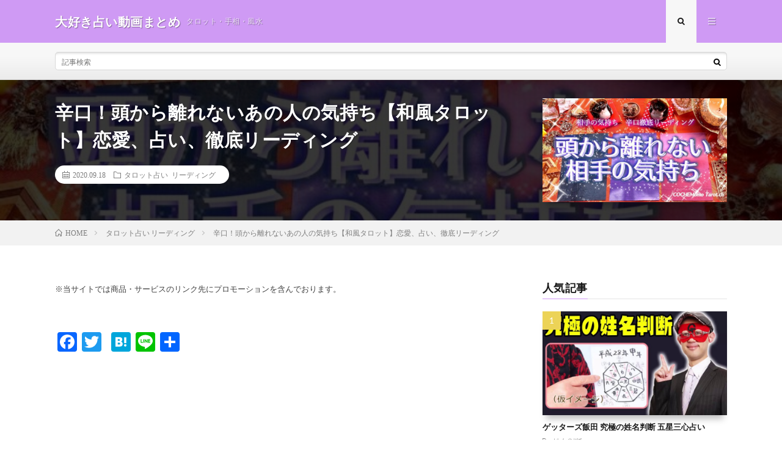

--- FILE ---
content_type: text/html; charset=UTF-8
request_url: https://fuku6.trivia.jp/4412/
body_size: 11942
content:
<!DOCTYPE html>
<html lang="ja" prefix="og: http://ogp.me/ns#">
<head prefix="og: http://ogp.me/ns# fb: http://ogp.me/ns/fb# article: http://ogp.me/ns/article#">
<meta charset="UTF-8">
<title>辛口！頭から離れないあの人の気持ち【和風タロット】恋愛、占い、徹底リーディング │ 大好き占い動画まとめ</title>
<link rel='stylesheet' id='addtoany-css'  href='https://fuku6.trivia.jp/wp-content/plugins/add-to-any/addtoany.min.css?ver=1.14' type='text/css' media='all' />
<script type='text/javascript' src='https://fuku6.trivia.jp/wp-includes/js/jquery/jquery.js?ver=1.12.4'></script>
<script type='text/javascript' src='https://fuku6.trivia.jp/wp-includes/js/jquery/jquery-migrate.min.js?ver=1.4.1'></script>
<script type='text/javascript' src='https://fuku6.trivia.jp/wp-content/plugins/add-to-any/addtoany.min.js?ver=1.0'></script>
<link rel='https://api.w.org/' href='https://fuku6.trivia.jp/wp-json/' />
<link rel="canonical" href="https://fuku6.trivia.jp/4412/" />
<link rel="alternate" type="application/json+oembed" href="https://fuku6.trivia.jp/wp-json/oembed/1.0/embed?url=https%3A%2F%2Ffuku6.trivia.jp%2F4412%2F" />
<link rel="alternate" type="text/xml+oembed" href="https://fuku6.trivia.jp/wp-json/oembed/1.0/embed?url=https%3A%2F%2Ffuku6.trivia.jp%2F4412%2F&#038;format=xml" />

<script type="text/javascript">
window.a2a_config=window.a2a_config||{};a2a_config.callbacks=[];a2a_config.overlays=[];a2a_config.templates={};a2a_localize = {
	Share: "共有",
	Save: "ブックマーク",
	Subscribe: "購読",
	Email: "メール",
	Bookmark: "ブックマーク",
	ShowAll: "すべて表示する",
	ShowLess: "小さく表示する",
	FindServices: "サービスを探す",
	FindAnyServiceToAddTo: "追加するサービスを今すぐ探す",
	PoweredBy: "Powered by",
	ShareViaEmail: "メールでシェアする",
	SubscribeViaEmail: "メールで購読する",
	BookmarkInYourBrowser: "ブラウザにブックマーク",
	BookmarkInstructions: "このページをブックマークするには、 Ctrl+D または \u2318+D を押下。",
	AddToYourFavorites: "お気に入りに追加",
	SendFromWebOrProgram: "任意のメールアドレスまたはメールプログラムから送信",
	EmailProgram: "メールプログラム",
	More: "詳細&#8230;"
};

</script>
<script type="text/javascript" src="https://static.addtoany.com/menu/page.js" async="async"></script>
<link rel="stylesheet" href="https://fuku6.trivia.jp/wp-content/themes/lionmedia/style.css">
<link rel="stylesheet" href="https://fuku6.trivia.jp/wp-content/themes/lionmedia/css/content.css">
<link rel="stylesheet" href="https://fuku6.trivia.jp/wp-content/themes/lionmedia/css/icon.css">
<link rel="stylesheet" href="https://fonts.googleapis.com/css?family=Lato:400,700,900">
<meta http-equiv="X-UA-Compatible" content="IE=edge">
<meta name="viewport" content="width=device-width, initial-scale=1, shrink-to-fit=no">
<link rel="dns-prefetch" href="//www.google.com">
<link rel="dns-prefetch" href="//www.google-analytics.com">
<link rel="dns-prefetch" href="//fonts.googleapis.com">
<link rel="dns-prefetch" href="//fonts.gstatic.com">
<link rel="dns-prefetch" href="//pagead2.googlesyndication.com">
<link rel="dns-prefetch" href="//googleads.g.doubleclick.net">
<link rel="dns-prefetch" href="//www.gstatic.com">
<style type="text/css">
.l-header,
.searchNavi__title,
.key__cat,
.eyecatch__cat,
.rankingBox__title,
.categoryDescription,
.pagetop,
.contactTable__header .required,
.heading.heading-primary .heading__bg,
.btn__link:hover,
.widget .tag-cloud-link:hover,
.comment-respond .submit:hover,
.comments__list .comment-reply-link:hover,
.widget .calendar_wrap tbody a:hover,
.comments__list .comment-meta,
.ctaPost__btn{background:#cf9af4;}

.heading.heading-first,
.heading.heading-widget::before,
.heading.heading-footer::before,
.btn__link,
.widget .tag-cloud-link,
.comment-respond .submit,
.comments__list .comment-reply-link,
.content a:hover,
.t-light .l-footer,
.ctaPost__btn{border-color:#cf9af4;}

.categoryBox__title,
.dateList__item a[rel=tag]:hover,
.dateList__item a[rel=category]:hover,
.copySns__copyLink:hover,
.btn__link,
.widget .tag-cloud-link,
.comment-respond .submit,
.comments__list .comment-reply-link,
.widget a:hover,
.widget ul li .rsswidget,
.content a,
.related__title,
.ctaPost__btn:hover{color:#cf9af4;}

.c-user01 {color:#000 !important}
.bgc-user01 {background:#000 !important}
.hc-user01:hover {color:#000 !important}
.c-user02 {color:#000 !important}
.bgc-user02 {background:#000 !important}
.hc-user02:hover {color:#000 !important}
.c-user03 {color:#000 !important}
.bgc-user03 {background:#000 !important}
.hc-user03:hover {color:#000 !important}
.c-user04 {color:#000 !important}
.bgc-user04 {background:#000 !important}
.hc-user04:hover {color:#000 !important}
.c-user05 {color:#000 !important}
.bgc-user05 {background:#000 !important}
.hc-user05:hover {color:#000 !important}

.singleTitle {background-image:url("https://fuku6.trivia.jp/wp-content/uploads/2020/09/unnamed-file-202-730x410.jpg");}

.content h2{color:#191919;}
.content h2:first-letter{
	font-size:3.2rem;
	padding-bottom:5px;
	border-bottom:3px solid;
	color:#f0b200;
}
.content h3{
	padding:20px;
	color:#191919;
	border: 1px solid #E5E5E5;
	border-left: 5px solid #f0b200;
}
</style>
<style type="text/css">.broken_link, a.broken_link {
	text-decoration: line-through;
}</style><link rel="icon" href="https://fuku6.trivia.jp/wp-content/uploads/2020/12/cropped-fab-32x32.png" sizes="32x32" />
<link rel="icon" href="https://fuku6.trivia.jp/wp-content/uploads/2020/12/cropped-fab-192x192.png" sizes="192x192" />
<link rel="apple-touch-icon-precomposed" href="https://fuku6.trivia.jp/wp-content/uploads/2020/12/cropped-fab-180x180.png" />
<meta name="msapplication-TileImage" content="https://fuku6.trivia.jp/wp-content/uploads/2020/12/cropped-fab-270x270.png" />
<meta property="og:site_name" content="大好き占い動画まとめ" />
<meta property="og:type" content="article" />
<meta property="og:title" content="辛口！頭から離れないあの人の気持ち【和風タロット】恋愛、占い、徹底リーディング" />
<meta property="og:description" content="2020年9月22日 20時から　Youtube生配信/2周年記念Live決定！ 【占い一切無し！】第6回COCHEMomo恋のお悩み相談室（結構言うわよ❤️） https://forms.gle/Csd4xAuAQFJWZ53v5 お悩み" />
<meta property="og:url" content="https://fuku6.trivia.jp/4412/" />
<meta property="og:image" content="https://fuku6.trivia.jp/wp-content/uploads/2020/09/unnamed-file-202-730x410.jpg" />
<meta name="twitter:card" content="summary" />

<script>
  (function(i,s,o,g,r,a,m){i['GoogleAnalyticsObject']=r;i[r]=i[r]||function(){
  (i[r].q=i[r].q||[]).push(arguments)},i[r].l=1*new Date();a=s.createElement(o),
  m=s.getElementsByTagName(o)[0];a.async=1;a.src=g;m.parentNode.insertBefore(a,m)
  })(window,document,'script','https://www.google-analytics.com/analytics.js','ga');

  ga('create', 'UA-71716918-33', 'auto');
  ga('send', 'pageview');
</script>


</head>
<body data-rsssl=1 class="t-light t-rich">

  
  <!--l-header-->
  <header class="l-header">
    <div class="container">
      
      <div class="siteTitle">

              <p class="siteTitle__name  u-txtShdw">
          <a class="siteTitle__link" href="https://fuku6.trivia.jp">
            <span class="siteTitle__main">大好き占い動画まとめ</span>
          </a>
          <span class="siteTitle__sub">タロット・手相・風水</span>
		</p>	        </div>
      
      <nav class="menuNavi">      
                <ul class="menuNavi__list">
		              <li class="menuNavi__item u-txtShdw"><span class="menuNavi__link menuNavi__link-current icon-search" id="menuNavi__search" onclick="toggle__search();"></span></li>
            <li class="menuNavi__item u-txtShdw"><span class="menuNavi__link icon-menu" id="menuNavi__menu" onclick="toggle__menu();"></span></li>
                  </ul>
      </nav>
      
    </div>
  </header>
  <!--/l-header-->
  
  <!--l-extra-->
        <div class="l-extra" id="extra__search">
      <div class="container">
        <div class="searchNavi">
                    
                <div class="searchBox">
        <form class="searchBox__form" method="get" target="_top" action="https://fuku6.trivia.jp/" >
          <input class="searchBox__input" type="text" maxlength="50" name="s" placeholder="記事検索"><button class="searchBox__submit icon-search" type="submit" value="search"> </button>
        </form>
      </div>        </div>
      </div>
    </div>
        
    <div class="l-extraNone" id="extra__menu">
      <div class="container container-max">
        <nav class="globalNavi">
          <ul class="globalNavi__list">
          		    	                                    </ul>
        </nav>
      </div>
    </div>
  <!--/l-extra-->

  <div class="singleTitle">
    <div class="container">
    
      <!-- タイトル -->
      <div class="singleTitle__heading">
        <h1 class="heading heading-singleTitle u-txtShdw">辛口！頭から離れないあの人の気持ち【和風タロット】恋愛、占い、徹底リーディング</h1>        
        
        <ul class="dateList dateList-singleTitle">
          <li class="dateList__item icon-calendar">2020.09.18</li>
          <li class="dateList__item icon-folder"><a class="hc" href="https://fuku6.trivia.jp/category/%e3%82%bf%e3%83%ad%e3%83%83%e3%83%88%e5%8d%a0%e3%81%84-%e3%83%aa%e3%83%bc%e3%83%87%e3%82%a3%e3%83%b3%e3%82%b0/" rel="category">タロット占い リーディング</a></li>
                  </ul>
        
        
        
      </div>
      <!-- /タイトル -->

      <!-- アイキャッチ -->
      <div class="eyecatch eyecatch-singleTitle">
        		  <img src="https://fuku6.trivia.jp/wp-content/uploads/2020/09/unnamed-file-202-730x410.jpg" alt="辛口！頭から離れないあの人の気持ち【和風タロット】恋愛、占い、徹底リーディング" width="730" height="410" >
		  	      
      </div>
      <!-- /アイキャッチ -->

    </div>
  </div>
<div class="breadcrumb" ><div class="container" ><ul class="breadcrumb__list"><li class="breadcrumb__item" itemscope itemtype="http://data-vocabulary.org/Breadcrumb"><a href="https://fuku6.trivia.jp/" itemprop="url"><span class="icon-home" itemprop="title">HOME</span></a></li><li class="breadcrumb__item" itemscope itemtype="http://data-vocabulary.org/Breadcrumb"><a href="https://fuku6.trivia.jp/category/%e3%82%bf%e3%83%ad%e3%83%83%e3%83%88%e5%8d%a0%e3%81%84-%e3%83%aa%e3%83%bc%e3%83%87%e3%82%a3%e3%83%b3%e3%82%b0/" itemprop="url"><span itemprop="title">タロット占い リーディング</span></a></li><li class="breadcrumb__item">辛口！頭から離れないあの人の気持ち【和風タロット】恋愛、占い、徹底リーディング</li></ul></div></div>
  <!-- l-wrapper -->
  <div class="l-wrapper">
	
    <!-- l-main -->
    <main class="l-main">
           
	        <!-- 記事上シェアボタン -->
        	  <!-- /記事上シェアボタン -->
	  
	        <!-- 記事上エリア[widget] -->
        <aside class="widgetPost widgetPost-top"><aside class="widget widget-post">			<div class="textwidget"><p>※当サイトでは商品・サービスのリンク先にプロモーションを含んでおります。</p>
</div>
		</aside></aside>      <!-- /記事上エリア[widget] -->
	        
            
      
	  
	        <section class="content">
	    <div class="addtoany_share_save_container addtoany_content addtoany_content_top"><div class="a2a_kit a2a_kit_size_32 addtoany_list" data-a2a-url="https://fuku6.trivia.jp/4412/" data-a2a-title="辛口！頭から離れないあの人の気持ち【和風タロット】恋愛、占い、徹底リーディング"><a class="a2a_button_facebook" href="https://www.addtoany.com/add_to/facebook?linkurl=https%3A%2F%2Ffuku6.trivia.jp%2F4412%2F&amp;linkname=%E8%BE%9B%E5%8F%A3%EF%BC%81%E9%A0%AD%E3%81%8B%E3%82%89%E9%9B%A2%E3%82%8C%E3%81%AA%E3%81%84%E3%81%82%E3%81%AE%E4%BA%BA%E3%81%AE%E6%B0%97%E6%8C%81%E3%81%A1%E3%80%90%E5%92%8C%E9%A2%A8%E3%82%BF%E3%83%AD%E3%83%83%E3%83%88%E3%80%91%E6%81%8B%E6%84%9B%E3%80%81%E5%8D%A0%E3%81%84%E3%80%81%E5%BE%B9%E5%BA%95%E3%83%AA%E3%83%BC%E3%83%87%E3%82%A3%E3%83%B3%E3%82%B0" title="Facebook" rel="nofollow noopener" target="_blank"></a><a class="a2a_button_twitter" href="https://www.addtoany.com/add_to/twitter?linkurl=https%3A%2F%2Ffuku6.trivia.jp%2F4412%2F&amp;linkname=%E8%BE%9B%E5%8F%A3%EF%BC%81%E9%A0%AD%E3%81%8B%E3%82%89%E9%9B%A2%E3%82%8C%E3%81%AA%E3%81%84%E3%81%82%E3%81%AE%E4%BA%BA%E3%81%AE%E6%B0%97%E6%8C%81%E3%81%A1%E3%80%90%E5%92%8C%E9%A2%A8%E3%82%BF%E3%83%AD%E3%83%83%E3%83%88%E3%80%91%E6%81%8B%E6%84%9B%E3%80%81%E5%8D%A0%E3%81%84%E3%80%81%E5%BE%B9%E5%BA%95%E3%83%AA%E3%83%BC%E3%83%87%E3%82%A3%E3%83%B3%E3%82%B0" title="Twitter" rel="nofollow noopener" target="_blank"></a><a class="a2a_button_google_plus" href="https://www.addtoany.com/add_to/google_plus?linkurl=https%3A%2F%2Ffuku6.trivia.jp%2F4412%2F&amp;linkname=%E8%BE%9B%E5%8F%A3%EF%BC%81%E9%A0%AD%E3%81%8B%E3%82%89%E9%9B%A2%E3%82%8C%E3%81%AA%E3%81%84%E3%81%82%E3%81%AE%E4%BA%BA%E3%81%AE%E6%B0%97%E6%8C%81%E3%81%A1%E3%80%90%E5%92%8C%E9%A2%A8%E3%82%BF%E3%83%AD%E3%83%83%E3%83%88%E3%80%91%E6%81%8B%E6%84%9B%E3%80%81%E5%8D%A0%E3%81%84%E3%80%81%E5%BE%B9%E5%BA%95%E3%83%AA%E3%83%BC%E3%83%87%E3%82%A3%E3%83%B3%E3%82%B0" title="Google+" rel="nofollow noopener" target="_blank"></a><a class="a2a_button_hatena" href="https://www.addtoany.com/add_to/hatena?linkurl=https%3A%2F%2Ffuku6.trivia.jp%2F4412%2F&amp;linkname=%E8%BE%9B%E5%8F%A3%EF%BC%81%E9%A0%AD%E3%81%8B%E3%82%89%E9%9B%A2%E3%82%8C%E3%81%AA%E3%81%84%E3%81%82%E3%81%AE%E4%BA%BA%E3%81%AE%E6%B0%97%E6%8C%81%E3%81%A1%E3%80%90%E5%92%8C%E9%A2%A8%E3%82%BF%E3%83%AD%E3%83%83%E3%83%88%E3%80%91%E6%81%8B%E6%84%9B%E3%80%81%E5%8D%A0%E3%81%84%E3%80%81%E5%BE%B9%E5%BA%95%E3%83%AA%E3%83%BC%E3%83%87%E3%82%A3%E3%83%B3%E3%82%B0" title="Hatena" rel="nofollow noopener" target="_blank"></a><a class="a2a_button_line" href="https://www.addtoany.com/add_to/line?linkurl=https%3A%2F%2Ffuku6.trivia.jp%2F4412%2F&amp;linkname=%E8%BE%9B%E5%8F%A3%EF%BC%81%E9%A0%AD%E3%81%8B%E3%82%89%E9%9B%A2%E3%82%8C%E3%81%AA%E3%81%84%E3%81%82%E3%81%AE%E4%BA%BA%E3%81%AE%E6%B0%97%E6%8C%81%E3%81%A1%E3%80%90%E5%92%8C%E9%A2%A8%E3%82%BF%E3%83%AD%E3%83%83%E3%83%88%E3%80%91%E6%81%8B%E6%84%9B%E3%80%81%E5%8D%A0%E3%81%84%E3%80%81%E5%BE%B9%E5%BA%95%E3%83%AA%E3%83%BC%E3%83%87%E3%82%A3%E3%83%B3%E3%82%B0" title="Line" rel="nofollow noopener" target="_blank"></a><a class="a2a_dd addtoany_share_save addtoany_share" href="https://www.addtoany.com/share"></a></div></div><p><iframe width="480" height="270" src="https://www.youtube.com/embed/O7KizZ-3ISM?feature=oembed" frameborder="0" allow="accelerometer; autoplay; clipboard-write; encrypted-media; gyroscope; picture-in-picture" allowfullscreen></iframe></p>
<p>2020年9月22日 20時から　Youtube生配信/2周年記念Live決定！<br />
【占い一切無し！】第6回COCHEMomo恋のお悩み相談室（結構言うわよ❤️）<br />
https://forms.gle/Csd4xAuAQFJWZ53v5<br />
お悩み投稿はこちらから☝️</p>
<p>辛口リーディングが含まれますので、<br />
ご覧の際はご理解くださいませ。</p>
<p>A 1:36   B 16:16   C  31:15</p>
<p>秋らしい色彩の小物と和風カードでリーディング始めました&#x1f341;<br />
✴︎こけももタロット占い✴︎<br />
本日は、お相手の気持ちついてリーディングしてみましょう。</p>
<p>✴︎運命は常に動いています✴︎<br />
随時更新チャンネル登録してみてくださいね！COCHEMomoがYouTubeにて#恋愛 #タロット #占い   配信中 ☆</p>
<p>ツイッターやってます&#x1f426;&#x1f373;<br />
Twitter →https://twitter.com/ch50365098</p>
<p>✴︎使用カードデッキ✴︎</p>
<p>北斎タロット<br />
Card images are © Copyright Il Meneghello , Inc.”<br />
https://amzn.to/3e4v5xs</p>
<p>浮世絵タロット<br />
Card images are © Copyright U.S. Games Systems, inc”<br />
https://amzn.to/31BDLYd</p>
<p>【 Partners 】易 占い 幸せを運ぶ 64枚 のカード<br />
Card images are © Copyright  Partners, inc”<br />
https://amzn.to/34KAoQz</p>
<p>恋愛タロット#200〜</p>
<div class="youtube"><iframe src="https://www.youtube.com/embed/videoseries?list=PLJXehCqrYS2s1kfp4woFe0VRUyQcJhF4X" frameborder="0" allow="accelerometer; autoplay; clipboard-write; encrypted-media; gyroscope; picture-in-picture" allowfullscreen></iframe></div>
<p>恋愛タロット あの人の気持ち シリーズ</p>
<div class="youtube"><iframe src="https://www.youtube.com/embed/videoseries?list=PLJXehCqrYS2u4JwmebQhFzqFCikASO0Ls" frameborder="0" allow="accelerometer; autoplay; clipboard-write; encrypted-media; gyroscope; picture-in-picture" allowfullscreen></iframe></div>
<p>リクエストや応援、貴重なご意見コメントありがとうございます♪大変励みになります。<br />
リクエスト等ございましたらコメント欄に書いて頂けますと幸いです。<br />
(コメントのお返しが出来ておりませんが&#x1f647;‍♀️&#x1f4a6;しっかりと拝読させていただいております&#x1f31f;)</p>
<p>至らぬ点も多いかとは存じますが、今後ともよろしくお願い申し上げます♪</p>
<p>※注意事項※<br />
この番組はご視聴者の多数の皆さまへ向けたタロットリーディングをしておりますため、大変恐縮ではございますが、個人リーディングの様な個人的内情を加味した精細な読解やカウンセリングは致しかねる場合がございます。</p>
<p>✴︎リーディングについて✴︎<br />
リーディングは動画をご覧になられた時点での結果となります。また、タロット自体は多くの象徴を組み合わせた占術となりますため、多くのパターンの中からその一部をお伝えしておりますことをご理解いただけますと幸いです。</p>
<p>そして、タロットは未来などをお約束するものではなく、あくまで1つの見え方として毎日の生活にお役立て頂けますと嬉しい限りです。</p>
<p>✴︎個人リーディングについて✴︎<br />
2020/01 現在、大変恐縮ではございますが、COCHEMomoは個人リーディングの受付はしておりません。</p>
<p>BGM素材<br />
https://dova-s.jp</p>
<div class="addtoany_share_save_container addtoany_content addtoany_content_bottom"><div class="a2a_kit a2a_kit_size_32 addtoany_list" data-a2a-url="https://fuku6.trivia.jp/4412/" data-a2a-title="辛口！頭から離れないあの人の気持ち【和風タロット】恋愛、占い、徹底リーディング"><a class="a2a_button_facebook" href="https://www.addtoany.com/add_to/facebook?linkurl=https%3A%2F%2Ffuku6.trivia.jp%2F4412%2F&amp;linkname=%E8%BE%9B%E5%8F%A3%EF%BC%81%E9%A0%AD%E3%81%8B%E3%82%89%E9%9B%A2%E3%82%8C%E3%81%AA%E3%81%84%E3%81%82%E3%81%AE%E4%BA%BA%E3%81%AE%E6%B0%97%E6%8C%81%E3%81%A1%E3%80%90%E5%92%8C%E9%A2%A8%E3%82%BF%E3%83%AD%E3%83%83%E3%83%88%E3%80%91%E6%81%8B%E6%84%9B%E3%80%81%E5%8D%A0%E3%81%84%E3%80%81%E5%BE%B9%E5%BA%95%E3%83%AA%E3%83%BC%E3%83%87%E3%82%A3%E3%83%B3%E3%82%B0" title="Facebook" rel="nofollow noopener" target="_blank"></a><a class="a2a_button_twitter" href="https://www.addtoany.com/add_to/twitter?linkurl=https%3A%2F%2Ffuku6.trivia.jp%2F4412%2F&amp;linkname=%E8%BE%9B%E5%8F%A3%EF%BC%81%E9%A0%AD%E3%81%8B%E3%82%89%E9%9B%A2%E3%82%8C%E3%81%AA%E3%81%84%E3%81%82%E3%81%AE%E4%BA%BA%E3%81%AE%E6%B0%97%E6%8C%81%E3%81%A1%E3%80%90%E5%92%8C%E9%A2%A8%E3%82%BF%E3%83%AD%E3%83%83%E3%83%88%E3%80%91%E6%81%8B%E6%84%9B%E3%80%81%E5%8D%A0%E3%81%84%E3%80%81%E5%BE%B9%E5%BA%95%E3%83%AA%E3%83%BC%E3%83%87%E3%82%A3%E3%83%B3%E3%82%B0" title="Twitter" rel="nofollow noopener" target="_blank"></a><a class="a2a_button_google_plus" href="https://www.addtoany.com/add_to/google_plus?linkurl=https%3A%2F%2Ffuku6.trivia.jp%2F4412%2F&amp;linkname=%E8%BE%9B%E5%8F%A3%EF%BC%81%E9%A0%AD%E3%81%8B%E3%82%89%E9%9B%A2%E3%82%8C%E3%81%AA%E3%81%84%E3%81%82%E3%81%AE%E4%BA%BA%E3%81%AE%E6%B0%97%E6%8C%81%E3%81%A1%E3%80%90%E5%92%8C%E9%A2%A8%E3%82%BF%E3%83%AD%E3%83%83%E3%83%88%E3%80%91%E6%81%8B%E6%84%9B%E3%80%81%E5%8D%A0%E3%81%84%E3%80%81%E5%BE%B9%E5%BA%95%E3%83%AA%E3%83%BC%E3%83%87%E3%82%A3%E3%83%B3%E3%82%B0" title="Google+" rel="nofollow noopener" target="_blank"></a><a class="a2a_button_hatena" href="https://www.addtoany.com/add_to/hatena?linkurl=https%3A%2F%2Ffuku6.trivia.jp%2F4412%2F&amp;linkname=%E8%BE%9B%E5%8F%A3%EF%BC%81%E9%A0%AD%E3%81%8B%E3%82%89%E9%9B%A2%E3%82%8C%E3%81%AA%E3%81%84%E3%81%82%E3%81%AE%E4%BA%BA%E3%81%AE%E6%B0%97%E6%8C%81%E3%81%A1%E3%80%90%E5%92%8C%E9%A2%A8%E3%82%BF%E3%83%AD%E3%83%83%E3%83%88%E3%80%91%E6%81%8B%E6%84%9B%E3%80%81%E5%8D%A0%E3%81%84%E3%80%81%E5%BE%B9%E5%BA%95%E3%83%AA%E3%83%BC%E3%83%87%E3%82%A3%E3%83%B3%E3%82%B0" title="Hatena" rel="nofollow noopener" target="_blank"></a><a class="a2a_button_line" href="https://www.addtoany.com/add_to/line?linkurl=https%3A%2F%2Ffuku6.trivia.jp%2F4412%2F&amp;linkname=%E8%BE%9B%E5%8F%A3%EF%BC%81%E9%A0%AD%E3%81%8B%E3%82%89%E9%9B%A2%E3%82%8C%E3%81%AA%E3%81%84%E3%81%82%E3%81%AE%E4%BA%BA%E3%81%AE%E6%B0%97%E6%8C%81%E3%81%A1%E3%80%90%E5%92%8C%E9%A2%A8%E3%82%BF%E3%83%AD%E3%83%83%E3%83%88%E3%80%91%E6%81%8B%E6%84%9B%E3%80%81%E5%8D%A0%E3%81%84%E3%80%81%E5%BE%B9%E5%BA%95%E3%83%AA%E3%83%BC%E3%83%87%E3%82%A3%E3%83%B3%E3%82%B0" title="Line" rel="nofollow noopener" target="_blank"></a><a class="a2a_dd addtoany_share_save addtoany_share" href="https://www.addtoany.com/share"></a></div></div>      </section>
	        
      
      
      
	        <!-- 記事下シェアボタン -->
        	  <!-- /記事下シェアボタン -->
	  


      

      
	        
            
      


            <!-- ダブルレクタングル広告 -->
	  <aside class="rectangle">
	    <div class="rectangle__item rectangle__item-left">
          <a href="https://px.a8.net/svt/ejp?a8mat=3BSXTE+CBKHQY+4K9C+TSYJL" rel="nofollow">
<img border="0" width="300" height="250" alt="" src="https://www29.a8.net/svt/bgt?aid=201224498745&wid=026&eno=01&mid=s00000021288005006000&mc=1"></a>
<img border="0" width="1" height="1" src="https://www13.a8.net/0.gif?a8mat=3BSXTE+CBKHQY+4K9C+TSYJL" alt="">	    </div>
	    <div class="rectangle__item rectangle__item-right">
          <a href="https://px.a8.net/svt/ejp?a8mat=3BSXTF+1LRK7E+1892+6IWSH" rel="nofollow">
<img border="0" width="300" height="250" alt="" src="https://www20.a8.net/svt/bgt?aid=201224499097&wid=024&eno=01&mid=s00000005735001096000&mc=1"></a>
<img border="0" width="1" height="1" src="https://www15.a8.net/0.gif?a8mat=3BSXTF+1LRK7E+1892+6IWSH" alt="">	    </div>
        <h2 class="rectangle__title">Advertisement</h2>
	  </aside>
      <!-- /ダブルレクタングル広告 -->
      

	  
	  	  


	  
	        <!-- 関連記事 -->
	  <aside class="related"><h2 class="heading heading-primary">関連する記事</h2><ul class="related__list">	      <li class="related__item">
	        <a class="related__imgLink" href="https://fuku6.trivia.jp/5670/" title="最速でリーディングができる タロットの勉強法">
					      <img src="https://fuku6.trivia.jp/wp-content/uploads/2020/04/unnamed-file-10-150x150.jpg" alt="最速でリーディングができる タロットの勉強法" width="150" height="150" >
			  		    	        </a>
	        <h3 class="related__title">
	          <a href="https://fuku6.trivia.jp/5670/">最速でリーディングができる タロットの勉強法</a>
	                        <span class="icon-calendar">2020.04.12</span>
              	        </h3>
	        <p class="related__contents">いつもご視聴くださりありがとうございます✨ この動画では、私がどうやってタロットを勉強したのかをご説明しています。 ご参考にして頂けますと嬉しいです✨[…]</p>
	      </li>
	  		      <li class="related__item">
	        <a class="related__imgLink" href="https://fuku6.trivia.jp/4956/" title="見た時がタイミング&#x1f31f;あの人からのメッセージ&#x1f430;&#x1f48c;タロット・オラクルカードでリーディング&#x1f52e;&#x1f495;">
					      <img src="https://fuku6.trivia.jp/wp-content/uploads/2020/09/unnamed-file-291-150x150.jpg" alt="見た時がタイミング&#x1f31f;あの人からのメッセージ&#x1f430;&#x1f48c;タロット・オラクルカードでリーディング&#x1f52e;&#x1f495;" width="150" height="150" >
			  		    	        </a>
	        <h3 class="related__title">
	          <a href="https://fuku6.trivia.jp/4956/">見た時がタイミング&#x1f31f;あの人からのメッセージ&#x1f430;&#x1f48c;タロット・オラクルカードでリーディング&#x1f52e;&#x1f495;</a>
	                        <span class="icon-calendar">2020.09.26</span>
              	        </h3>
	        <p class="related__contents">「チャンネル登録」頂きますと、 最新の動画をいち早くチェック頂けます☺️&#x1f495; いつも動画をご覧くださって、 ありがとうございます&#x1[…]</p>
	      </li>
	  		      <li class="related__item">
	        <a class="related__imgLink" href="https://fuku6.trivia.jp/3751/" title="&#x1f31f;もうすぐあなたに訪れる大きな嬉しい変化！&#x1f31f;怖いほど当たる！&#x1f31f;タロット＆オラクルカードリーディング">
					      <img src="https://fuku6.trivia.jp/wp-content/uploads/2020/09/unnamed-file-84-150x150.jpg" alt="&#x1f31f;もうすぐあなたに訪れる大きな嬉しい変化！&#x1f31f;怖いほど当たる！&#x1f31f;タロット＆オラクルカードリーディング" width="150" height="150" >
			  		    	        </a>
	        <h3 class="related__title">
	          <a href="https://fuku6.trivia.jp/3751/">&#x1f31f;もうすぐあなたに訪れる大きな嬉しい変化！&#x1f31f;怖いほど当たる！&#x1f31f;タロット＆オラクルカードリーディング</a>
	                        <span class="icon-calendar">2020.09.07</span>
              	        </h3>
	        <p class="related__contents">&#x1f493;みなさん、こんにちは！miminekoです&#x1f493; いつもご視聴、高評価、チャンネル登録ありがとうございます！ 私達は誰も[…]</p>
	      </li>
	  		      <li class="related__item">
	        <a class="related__imgLink" href="https://fuku6.trivia.jp/7275/" title="あの人がした決意✨恋愛リーディング❣️どんな想いを秘めているのか決意したのか見ていきましょう✨">
					      <img src="https://fuku6.trivia.jp/wp-content/uploads/2020/11/unnamed-file-14-150x150.jpg" alt="あの人がした決意✨恋愛リーディング❣️どんな想いを秘めているのか決意したのか見ていきましょう✨" width="150" height="150" >
			  		    	        </a>
	        <h3 class="related__title">
	          <a href="https://fuku6.trivia.jp/7275/">あの人がした決意✨恋愛リーディング❣️どんな想いを秘めているのか決意したのか見ていきましょう✨</a>
	                        <span class="icon-calendar">2020.11.02</span>
              	        </h3>
	        <p class="related__contents">皆さん、こんにちは✨ namiです&#x1f60a; ご視聴くださいまして、ありがとうございます。 今回は、 『あの人がした決意✨』 というテーマでリ[…]</p>
	      </li>
	  		      <li class="related__item">
	        <a class="related__imgLink" href="https://fuku6.trivia.jp/4198/" title="❤️お相手はあなたに対して行動しますか？❤️怖いほど当たる！❤️タロット&#038;オラクルカードリーディング">
					      <img src="https://fuku6.trivia.jp/wp-content/uploads/2020/09/unnamed-file-160-150x150.jpg" alt="❤️お相手はあなたに対して行動しますか？❤️怖いほど当たる！❤️タロット&#038;オラクルカードリーディング" width="150" height="150" >
			  		    	        </a>
	        <h3 class="related__title">
	          <a href="https://fuku6.trivia.jp/4198/">❤️お相手はあなたに対して行動しますか？❤️怖いほど当たる！❤️タロット&#038;オラクルカードリーディング</a>
	                        <span class="icon-calendar">2020.09.14</span>
              	        </h3>
	        <p class="related__contents">&#x1f493;みなさん、こんにちは！miminekoです&#x1f493; いつもご視聴、高評価、チャンネル登録ありがとうございます！ 私達は誰も[…]</p>
	      </li>
	  	</ul></aside>	        <!-- /関連記事 -->
	  	  


	  
	        <!-- コメント -->
                    <!-- /コメント -->
	  	  

	  
	        <!-- PVカウンター -->
        	  <!-- /PVカウンター -->
	        
      
    </main>
    <!-- /l-main -->

    
	    <!-- l-sidebar -->
          <div class="l-sidebar">
	  
	          <aside class="widget"><h2 class="heading heading-widget">人気記事</h2>        <ol class="rankListWidget">
          <li class="rankListWidget__item">
                        <div class="eyecatch eyecatch-widget u-txtShdw">
              <a href="https://fuku6.trivia.jp/4150/">
			    <img width="730" height="410" src="https://fuku6.trivia.jp/wp-content/uploads/2020/09/unnamed-file-149-730x410.jpg" class="attachment-icatch size-icatch wp-post-image" alt="" />              </a>
            </div>
                        <h3 class="rankListWidget__title"><a href="https://fuku6.trivia.jp/4150/">ゲッターズ飯田  究極の姓名判断  五星三心占い</a></h3>
            <div class="dateList dateList-widget">
                            <span class="dateList__item icon-folder"><a href="https://fuku6.trivia.jp/category/%e5%a7%93%e5%90%8d%e5%88%a4%e6%96%ad/" rel="category tag">姓名判断</a></span>
            </div>
          </li>
          <li class="rankListWidget__item">
                        <div class="eyecatch eyecatch-widget u-txtShdw">
              <a href="https://fuku6.trivia.jp/2451/">
			    <img width="730" height="410" src="https://fuku6.trivia.jp/wp-content/uploads/2020/06/2-730x410.jpg" class="attachment-icatch size-icatch wp-post-image" alt="" />              </a>
            </div>
                        <h3 class="rankListWidget__title"><a href="https://fuku6.trivia.jp/2451/">【透視で解決された事件】千葉県小2失踪事件【ジェラルド・クロワゼット】</a></h3>
            <div class="dateList dateList-widget">
                            <span class="dateList__item icon-folder"><a href="https://fuku6.trivia.jp/category/%e9%80%8f%e8%a6%96/" rel="category tag">透視</a></span>
            </div>
          </li>
          <li class="rankListWidget__item">
                        <div class="eyecatch eyecatch-widget u-txtShdw">
              <a href="https://fuku6.trivia.jp/2454/">
			    <img width="320" height="180" src="https://fuku6.trivia.jp/wp-content/uploads/2019/11/unnamed-file-1.jpg" class="attachment-icatch size-icatch wp-post-image" alt="" />              </a>
            </div>
                        <h3 class="rankListWidget__title"><a href="https://fuku6.trivia.jp/2454/">現地透視ついに公開！山梨県キャンプ場 小倉美咲ちゃん透視で居場所判明⁉︎サイキック透視捜索　とうのサイキックチャンネル</a></h3>
            <div class="dateList dateList-widget">
                            <span class="dateList__item icon-folder"><a href="https://fuku6.trivia.jp/category/%e9%80%8f%e8%a6%96/" rel="category tag">透視</a></span>
            </div>
          </li>
          <li class="rankListWidget__item">
                        <div class="eyecatch eyecatch-widget u-txtShdw">
              <a href="https://fuku6.trivia.jp/6957/">
			    <img width="730" height="410" src="https://fuku6.trivia.jp/wp-content/uploads/2020/10/2021-1-1-730x410.jpg" class="attachment-icatch size-icatch wp-post-image" alt="" />              </a>
            </div>
                        <h3 class="rankListWidget__title"><a href="https://fuku6.trivia.jp/6957/">ゲッターズ飯田  2021年の本当の運勢と、あなたの隠れた能力  五星三心占い</a></h3>
            <div class="dateList dateList-widget">
                            <span class="dateList__item icon-folder"><a href="https://fuku6.trivia.jp/category/%e9%81%8b%e5%8b%a2/" rel="category tag">運勢</a></span>
            </div>
          </li>
          <li class="rankListWidget__item">
                        <div class="eyecatch eyecatch-widget u-txtShdw">
              <a href="https://fuku6.trivia.jp/5730/">
			    <img width="730" height="410" src="https://fuku6.trivia.jp/wp-content/uploads/2020/05/2020429-730x410.jpg" class="attachment-icatch size-icatch wp-post-image" alt="" />              </a>
            </div>
                        <h3 class="rankListWidget__title"><a href="https://fuku6.trivia.jp/5730/">カバラ数秘術の運命数の出し方、計算の仕方！ 「本質」の数と「ペルソナ」の数ってなに？（2020/4/29撮影）</a></h3>
            <div class="dateList dateList-widget">
                            <span class="dateList__item icon-folder"><a href="https://fuku6.trivia.jp/category/%e6%95%b0%e7%a7%98%e8%a1%93/" rel="category tag">数秘術</a></span>
            </div>
          </li>
        </ol>
		</aside><aside class="widget"><h2 class="heading heading-widget">カテゴリー</h2>		<ul>
	<li class="cat-item cat-item-51"><a href="https://fuku6.trivia.jp/category/%e3%82%b9%e3%83%94%e3%83%aa%e3%83%81%e3%83%a5%e3%82%a2%e3%83%ab/" >スピリチュアル</a>
</li>
	<li class="cat-item cat-item-15"><a href="https://fuku6.trivia.jp/category/%e3%82%bf%e3%83%ad%e3%83%83%e3%83%88%e5%8d%a0%e3%81%84-%e3%82%84%e3%82%8a%e6%96%b9/" >タロット占い やり方</a>
</li>
	<li class="cat-item cat-item-14"><a href="https://fuku6.trivia.jp/category/%e3%82%bf%e3%83%ad%e3%83%83%e3%83%88%e5%8d%a0%e3%81%84-%e3%83%aa%e3%83%bc%e3%83%87%e3%82%a3%e3%83%b3%e3%82%b0/" >タロット占い リーディング</a>
</li>
	<li class="cat-item cat-item-12"><a href="https://fuku6.trivia.jp/category/%e3%82%bf%e3%83%ad%e3%83%83%e3%83%88%e5%8d%a0%e3%81%84-%e4%bb%95%e4%ba%8b/" >タロット占い 仕事</a>
</li>
	<li class="cat-item cat-item-11"><a href="https://fuku6.trivia.jp/category/%e3%82%bf%e3%83%ad%e3%83%83%e3%83%88%e5%8d%a0%e3%81%84-%e6%81%8b%e6%84%9b/" >タロット占い 恋愛</a>
</li>
	<li class="cat-item cat-item-13"><a href="https://fuku6.trivia.jp/category/%e3%82%bf%e3%83%ad%e3%83%83%e3%83%88%e5%8d%a0%e3%81%84-%e7%89%87%e6%80%9d%e3%81%84/" >タロット占い 片思い</a>
</li>
	<li class="cat-item cat-item-10"><a href="https://fuku6.trivia.jp/category/%e3%82%bf%e3%83%ad%e3%83%83%e3%83%88%e5%8d%a0%e3%81%84-%e7%9b%b8%e6%89%8b%e3%81%ae%e6%b0%97%e6%8c%81%e3%81%a1/" >タロット占い 相手の気持ち</a>
</li>
	<li class="cat-item cat-item-38"><a href="https://fuku6.trivia.jp/category/%e3%83%80%e3%82%a6%e3%82%b8%e3%83%b3%e3%82%b0/" >ダウジング</a>
</li>
	<li class="cat-item cat-item-36"><a href="https://fuku6.trivia.jp/category/%e4%b9%9d%e6%98%9f%e6%b0%97%e5%ad%a6/" >九星気学</a>
</li>
	<li class="cat-item cat-item-42"><a href="https://fuku6.trivia.jp/category/%e4%bb%95%e4%ba%8b%e9%81%8b/" >仕事運</a>
</li>
	<li class="cat-item cat-item-47"><a href="https://fuku6.trivia.jp/category/%e5%8d%a0%e3%81%84-%e5%bd%93%e3%81%9f%e3%82%8b%e6%81%8b%e6%84%9b/" >占い 当たる恋愛</a>
</li>
	<li class="cat-item cat-item-48"><a href="https://fuku6.trivia.jp/category/%e5%8d%a0%e3%81%84-%e6%81%8b%e6%84%9b/" >占い 恋愛</a>
</li>
	<li class="cat-item cat-item-31"><a href="https://fuku6.trivia.jp/category/%e5%8d%a0%e6%98%9f%e8%a1%93/" >占星術</a>
</li>
	<li class="cat-item cat-item-33"><a href="https://fuku6.trivia.jp/category/%e5%9b%9b%e6%9f%b1%e6%8e%a8%e5%91%bd/" >四柱推命</a>
</li>
	<li class="cat-item cat-item-40"><a href="https://fuku6.trivia.jp/category/%e5%a4%a2%e5%8d%a0%e3%81%84/" >夢占い</a>
</li>
	<li class="cat-item cat-item-39"><a href="https://fuku6.trivia.jp/category/%e5%a7%93%e5%90%8d%e5%88%a4%e6%96%ad/" >姓名判断</a>
</li>
	<li class="cat-item cat-item-45"><a href="https://fuku6.trivia.jp/category/%e5%b9%b8%e9%81%8b/" >幸運</a>
</li>
	<li class="cat-item cat-item-44"><a href="https://fuku6.trivia.jp/category/%e5%b9%b8%e9%81%8b-%e5%bc%95%e3%81%8d%e5%af%84%e3%81%9b/" >幸運 引き寄せ</a>
</li>
	<li class="cat-item cat-item-46"><a href="https://fuku6.trivia.jp/category/%e5%be%a9%e7%b8%81-%e5%8d%a0%e3%81%84/" >復縁 占い</a>
</li>
	<li class="cat-item cat-item-41"><a href="https://fuku6.trivia.jp/category/%e6%81%8b%e6%84%9b%e9%81%8b/" >恋愛運</a>
</li>
	<li class="cat-item cat-item-17"><a href="https://fuku6.trivia.jp/category/%e6%89%8b%e7%9b%b8-%e6%81%8b%e6%84%9b/" >手相 恋愛</a>
</li>
	<li class="cat-item cat-item-16"><a href="https://fuku6.trivia.jp/category/%e6%89%8b%e7%9b%b8-%e9%87%91%e9%81%8b/" >手相 金運</a>
</li>
	<li class="cat-item cat-item-35"><a href="https://fuku6.trivia.jp/category/%e6%95%b0%e7%a7%98%e8%a1%93/" >数秘術</a>
</li>
	<li class="cat-item cat-item-34"><a href="https://fuku6.trivia.jp/category/%e6%98%9f%e5%ba%a7%e5%8d%a0%e3%81%84/" >星座占い</a>
</li>
	<li class="cat-item cat-item-37"><a href="https://fuku6.trivia.jp/category/%e7%ae%97%e5%91%bd%e5%ad%a6/" >算命学</a>
</li>
	<li class="cat-item cat-item-32"><a href="https://fuku6.trivia.jp/category/%e9%80%8f%e8%a6%96/" >透視</a>
</li>
	<li class="cat-item cat-item-49"><a href="https://fuku6.trivia.jp/category/%e9%81%8b%e5%8b%a2/" >運勢</a>
</li>
	<li class="cat-item cat-item-27"><a href="https://fuku6.trivia.jp/category/%e9%87%91%e9%81%8b-%e5%91%a8%e6%b3%a2%e6%95%b0/" >金運 周波数</a>
</li>
	<li class="cat-item cat-item-24"><a href="https://fuku6.trivia.jp/category/%e9%87%91%e9%81%8b-%e5%ae%9d%e3%81%8f%e3%81%98/" >金運 宝くじ</a>
</li>
	<li class="cat-item cat-item-25"><a href="https://fuku6.trivia.jp/category/%e9%87%91%e9%81%8b-%e5%bc%95%e3%81%8d%e5%af%84%e3%81%9b/" >金運 引き寄せ</a>
</li>
	<li class="cat-item cat-item-26"><a href="https://fuku6.trivia.jp/category/%e9%87%91%e9%81%8b-%e6%b3%a2%e5%8b%95/" >金運 波動</a>
</li>
	<li class="cat-item cat-item-29"><a href="https://fuku6.trivia.jp/category/%e9%87%91%e9%81%8b-%e7%9d%a1%e7%9c%a0/" >金運 睡眠</a>
</li>
	<li class="cat-item cat-item-30"><a href="https://fuku6.trivia.jp/category/%e9%87%91%e9%81%8b-%e8%b2%a1%e5%b8%83/" >金運 財布</a>
</li>
	<li class="cat-item cat-item-28"><a href="https://fuku6.trivia.jp/category/%e9%87%91%e9%81%8b-%e9%96%8b%e9%81%8b/" >金運 開運</a>
</li>
	<li class="cat-item cat-item-22"><a href="https://fuku6.trivia.jp/category/%e9%a2%a8%e6%b0%b4-%e6%8e%83%e9%99%a4/" >風水 掃除</a>
</li>
	<li class="cat-item cat-item-21"><a href="https://fuku6.trivia.jp/category/%e9%a2%a8%e6%b0%b4-%e7%8e%84%e9%96%a2/" >風水 玄関</a>
</li>
	<li class="cat-item cat-item-20"><a href="https://fuku6.trivia.jp/category/%e9%a2%a8%e6%b0%b4-%e9%83%a8%e5%b1%8b/" >風水 部屋</a>
</li>
	<li class="cat-item cat-item-19"><a href="https://fuku6.trivia.jp/category/%e9%a2%a8%e6%b0%b4-%e9%87%91%e9%81%8b/" >風水 金運</a>
</li>
		</ul>
</aside>	  	  
	      
    </div>

    <!-- /l-sidebar -->
	    
    
  </div>
  <!-- /l-wrapper -->
  
    <div class="categoryBox">

    <div class="container">
    
      <h2 class="heading heading-primary">
        <span class="heading__bg u-txtShdw bgc">タロット占い リーディング</span>カテゴリの最新記事
      </h2>
      
      <ul class="categoryBox__list">
                        <li class="categoryBox__item">

          <div class="eyecatch eyecatch-archive">
            <a href="https://fuku6.trivia.jp/8878/">
              		        <img src="https://fuku6.trivia.jp/wp-content/uploads/2020/12/unnamed-file-105-730x410.jpg" alt="細密辛口！お相手の深層心理 気持ち、あなたへの無意識の想い【タロット】恋愛、占い、徹底リーディング" width="730" height="410" >		                  </a>
          </div>
          
                    <ul class="dateList dateList-archive">
                        <li class="dateList__item icon-calendar">2020.12.13</li>
                                  </ul>
                    
          <h2 class="heading heading-archive ">
            <a class="hc" href="https://fuku6.trivia.jp/8878/">細密辛口！お相手の深層心理 気持ち、あなたへの無意識の想い【タロット】恋愛、占い、徹底リーディング</a>
          </h2>

        </li>
                <li class="categoryBox__item">

          <div class="eyecatch eyecatch-archive">
            <a href="https://fuku6.trivia.jp/8881/">
              		        <img src="https://fuku6.trivia.jp/wp-content/uploads/2020/12/unnamed-file-106.jpg" alt="今、距離を感じるあの人の本音と現状は？【恋愛タロット占い】" width="320" height="180" >		                  </a>
          </div>
          
                    <ul class="dateList dateList-archive">
                        <li class="dateList__item icon-calendar">2020.12.13</li>
                                  </ul>
                    
          <h2 class="heading heading-archive ">
            <a class="hc" href="https://fuku6.trivia.jp/8881/">今、距離を感じるあの人の本音と現状は？【恋愛タロット占い】</a>
          </h2>

        </li>
                <li class="categoryBox__item">

          <div class="eyecatch eyecatch-archive">
            <a href="https://fuku6.trivia.jp/8761/">
              		        <img src="https://fuku6.trivia.jp/wp-content/uploads/2020/12/unnamed-file-94-730x410.jpg" alt="辛口！今この瞬間、お相手の気持ち☃️想い【タロット】恋愛、占い、徹底リーディング" width="730" height="410" >		                  </a>
          </div>
          
                    <ul class="dateList dateList-archive">
                        <li class="dateList__item icon-calendar">2020.12.11</li>
                                  </ul>
                    
          <h2 class="heading heading-archive ">
            <a class="hc" href="https://fuku6.trivia.jp/8761/">辛口！今この瞬間、お相手の気持ち☃️想い【タロット】恋愛、占い、徹底リーディング</a>
          </h2>

        </li>
                <li class="categoryBox__item">

          <div class="eyecatch eyecatch-archive">
            <a href="https://fuku6.trivia.jp/8715/">
              		        <img src="https://fuku6.trivia.jp/wp-content/uploads/2020/12/unnamed-file-88-730x410.jpg" alt="❤️お相手のあなたに抱いている気持ちと欲望❤️怖いほど当たる❤️タロット＆オラクルカードリーディング" width="730" height="410" >		                  </a>
          </div>
          
                    <ul class="dateList dateList-archive">
                        <li class="dateList__item icon-calendar">2020.12.10</li>
                                  </ul>
                    
          <h2 class="heading heading-archive ">
            <a class="hc" href="https://fuku6.trivia.jp/8715/">❤️お相手のあなたに抱いている気持ちと欲望❤️怖いほど当たる❤️タロット＆オラクルカードリーディング</a>
          </h2>

        </li>
                <li class="categoryBox__item">

          <div class="eyecatch eyecatch-archive">
            <a href="https://fuku6.trivia.jp/8658/">
              		        <img src="https://fuku6.trivia.jp/wp-content/uploads/2020/12/unnamed-file-75-730x410.jpg" alt="覚悟がある方は受け取って下さい！あの人の本当の想い 怖いくらい当たる！タロット＆オラクルカードリーディング" width="730" height="410" >		                  </a>
          </div>
          
                    <ul class="dateList dateList-archive">
                        <li class="dateList__item icon-calendar">2020.12.09</li>
                                  </ul>
                    
          <h2 class="heading heading-archive ">
            <a class="hc" href="https://fuku6.trivia.jp/8658/">覚悟がある方は受け取って下さい！あの人の本当の想い 怖いくらい当たる！タロット＆オラクルカードリーディング</a>
          </h2>

        </li>
                <li class="categoryBox__item">

          <div class="eyecatch eyecatch-archive">
            <a href="https://fuku6.trivia.jp/8655/">
              		        <img src="https://fuku6.trivia.jp/wp-content/uploads/2020/12/unnamed-file-74-730x410.jpg" alt="今日あの人は、私を思い出しましたか いつ、どんなことを想いましたか ルノルマンカード ・タロット・オラクルカードでリーディング" width="730" height="410" >		                  </a>
          </div>
          
                    <ul class="dateList dateList-archive">
                        <li class="dateList__item icon-calendar">2020.12.09</li>
                                  </ul>
                    
          <h2 class="heading heading-archive ">
            <a class="hc" href="https://fuku6.trivia.jp/8655/">今日あの人は、私を思い出しましたか いつ、どんなことを想いましたか ルノルマンカード ・タロット・オラクルカードでリーディング</a>
          </h2>

        </li>
              </ul>
    </div>
  </div>
  


  <!-- schema -->
  <script type="application/ld+json">
  {
  "@context": "http://schema.org",
  "@type": "Article ",
  "mainEntityOfPage":{
	  "@type": "WebPage",
	  "@id": "https://fuku6.trivia.jp/4412/"
  },
  "headline": "辛口！頭から離れないあの人の気持ち【和風タロット】恋愛、占い、徹底リーディング",
  "image": {
	  "@type": "ImageObject",
	  "url": "https://fuku6.trivia.jp/wp-content/uploads/2020/12/unnamed-file-74-730x410.jpg",
	  "height": "410",
	  "width": "730"
	    },
  "datePublished": "2020-09-18T18:45:01+0900",
  "dateModified": "2020-09-18T23:13:52+0900",
  "author": {
	  "@type": "Person",
	  "name": "占い虹"
  },
  "publisher": {
	  "@type": "Organization",
	  "name": "大好き占い動画まとめ",
	  "logo": {
		  "@type": "ImageObject",
		  		    		    "url": "",
		    "width": "",
		    "height":""
		    		  	  }
  },
  "description": "2020年9月22日 20時から　Youtube生配信/2周年記念Live決定！ 【占い一切無し！】第6回COCHEMomo恋のお悩み相談室（結構言うわよ❤️） https://forms.gle/Csd4xAuAQFJWZ53v5 お悩み投稿はこちらから☝️ 辛口リーディングが含まれますので、 ご覧の際はご理解くださいませ。 A 1:36 B 16:16 C 31:15 秋らしい色彩の小物と和風 [&hellip;]"
  }
  </script>
  <!-- /schema -->




  <!--l-footer-->
  <footer class="l-footer">
    <div class="container">
      <div class="pagetop u-txtShdw"><a class="pagetop__link" href="#top">Back to Top</a></div>
      
                  
      <div class="copySns copySns-noBorder">
        <div class="copySns__copy">
                      © Copyright 2026 <a class="copySns__copyLink" href="https://fuku6.trivia.jp">大好き占い動画まとめ</a>.
          	      <span class="copySns__copyInfo u-none">
		    大好き占い動画まとめ by <a class="copySns__copyLink" href="http://fit-jp.com/" target="_blank">FIT-Web Create</a>. Powered by <a class="copySns__copyLink" href="https://wordpress.org/" target="_blank">WordPress</a>.
          </span>
        </div>
      
                      
      </div>

    </div>     
  </footer>
  <!-- /l-footer -->

      <script type='text/javascript' src='https://fuku6.trivia.jp/wp-includes/js/wp-embed.min.js?ver=4.8.25'></script>
<script type='text/javascript' src='https://fuku6.trivia.jp/wp-includes/js/comment-reply.min.js?ver=4.8.25'></script>
<script>
function toggle__search(){
	extra__search.className="l-extra";
	extra__menu.className="l-extraNone";
	menuNavi__search.className = "menuNavi__link menuNavi__link-current icon-search ";
	menuNavi__menu.className = "menuNavi__link icon-menu";
}

function toggle__menu(){
	extra__search.className="l-extraNone";
	extra__menu.className="l-extra";
	menuNavi__search.className = "menuNavi__link icon-search";
	menuNavi__menu.className = "menuNavi__link menuNavi__link-current icon-menu";
}
</script>  

</body>
</html>

--- FILE ---
content_type: text/plain
request_url: https://www.google-analytics.com/j/collect?v=1&_v=j102&a=1547054617&t=pageview&_s=1&dl=https%3A%2F%2Ffuku6.trivia.jp%2F4412%2F&ul=en-us%40posix&dt=%E8%BE%9B%E5%8F%A3%EF%BC%81%E9%A0%AD%E3%81%8B%E3%82%89%E9%9B%A2%E3%82%8C%E3%81%AA%E3%81%84%E3%81%82%E3%81%AE%E4%BA%BA%E3%81%AE%E6%B0%97%E6%8C%81%E3%81%A1%E3%80%90%E5%92%8C%E9%A2%A8%E3%82%BF%E3%83%AD%E3%83%83%E3%83%88%E3%80%91%E6%81%8B%E6%84%9B%E3%80%81%E5%8D%A0%E3%81%84%E3%80%81%E5%BE%B9%E5%BA%95%E3%83%AA%E3%83%BC%E3%83%87%E3%82%A3%E3%83%B3%E3%82%B0%20%E2%94%82%20%E5%A4%A7%E5%A5%BD%E3%81%8D%E5%8D%A0%E3%81%84%E5%8B%95%E7%94%BB%E3%81%BE%E3%81%A8%E3%82%81&sr=1280x720&vp=1280x720&_u=IEBAAEABAAAAACAAI~&jid=1855555316&gjid=410412886&cid=282548318.1768800731&tid=UA-71716918-33&_gid=1076644869.1768800731&_r=1&_slc=1&z=2018866112
body_size: -450
content:
2,cG-4CSC19S18S